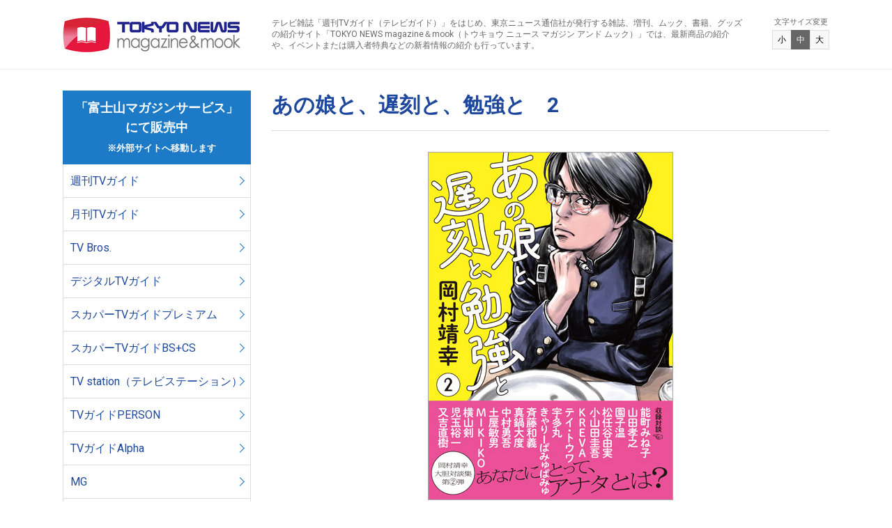

--- FILE ---
content_type: text/html; charset=UTF-8
request_url: http://zasshi.tv/products/41063/
body_size: 7515
content:

<!DOCTYPE html>
<html lang="ja">
<head>
<!-- Google Tag Manager -->
<script>(function(w,d,s,l,i){w[l]=w[l]||[];w[l].push({'gtm.start':
new Date().getTime(),event:'gtm.js'});var f=d.getElementsByTagName(s)[0],
j=d.createElement(s),dl=l!='dataLayer'?'&l='+l:'';j.async=true;j.src=
'https://www.googletagmanager.com/gtm.js?id='+i+dl;f.parentNode.insertBefore(j,f);
})(window,document,'script','dataLayer','GTM-5BG5JBBR');</script>
<!-- End Google Tag Manager -->
<meta charset="utf-8" />
<meta http-equiv="X-UA-Compatible" content="IE=edge" />
<meta name="viewport" content="width=device-width" />
<meta name="format-detection" content="telephone=no" />
<title>あの娘と、遅刻と、勉強と　2 | TOKYO NEWS マガジン＆ムック</title>
<meta name="description" content="TVガイド,月刊TVガイド,TV,Bros.,B.L.T.,ビーエルティー,graph,グラフ,Alpha,アルファ,デジタルTVガイド,スカパー！TVガイド,プレミアム,スカパー！TVガイドBS＋CS,TVガイドPERSON,パーソン,TVガイドPLUS,TVガイドdan,ダン,HEROVISION,haru*hana,TV,ガイド,テレビ,guide,海外,映画,ドラマ,雑誌,ムック,写真集,タレント本,声優,カレンダー,グッズ,番組表,東京ニュース通信社" />
<meta name="keywords" content="「週刊TVガイド」「テレビブロス」「B.L.T.（ビー.エル.ティー.）」ほか、東京ニュース通信社が発行する、雑誌、増刊、ムック、書籍の紹介サイト「トウキョウニュース マガジン アンド ムック」。最新商品を中心に新着情報を紹介いたします。" />
<link rel="alternate" type="application/rss+xml" title="TOKYO NEWS マガジン＆ムック RSS Feed" href="http://zasshi.tv/feed/" />
<link rel="stylesheet" href="http://zasshi.tv/wp/wp-content/themes/zasshi/style.css" media="all" />
<link rel="stylesheet" href="http://zasshi.tv/wp/wp-content/themes/zasshi/css/style.css" media="all and (min-width: 769px)" />
<link rel="stylesheet" href="http://zasshi.tv/wp/wp-content/themes/zasshi/css/style-sp.css" media="all and (max-width: 768px)" />
<script src="http://zasshi.tv/wp/wp-content/themes/zasshi/js/jquery.js"></script>
<script src="http://zasshi.tv/wp/wp-content/themes/zasshi/js/jquery.cookie.js"></script>
<script src="http://zasshi.tv/wp/wp-content/themes/zasshi/js/common.js"></script>

<!-- All In One SEO Pack 3.6.2[651,694] -->
<script type="application/ld+json" class="aioseop-schema">{"@context":"https://schema.org","@graph":[{"@type":"Organization","@id":"http://zasshi.tv/#organization","url":"http://zasshi.tv/","name":"TOKYO NEWS マガジン＆ムック","sameAs":[]},{"@type":"WebSite","@id":"http://zasshi.tv/#website","url":"http://zasshi.tv/","name":"TOKYO NEWS マガジン＆ムック","publisher":{"@id":"http://zasshi.tv/#organization"},"potentialAction":{"@type":"SearchAction","target":"http://zasshi.tv/?s={search_term_string}","query-input":"required name=search_term_string"}},{"@type":"WebPage","@id":"http://zasshi.tv/products/41063/#webpage","url":"http://zasshi.tv/products/41063/","inLanguage":"ja","name":"あの娘と、遅刻と、勉強と　2","isPartOf":{"@id":"http://zasshi.tv/#website"},"breadcrumb":{"@id":"http://zasshi.tv/products/41063/#breadcrumblist"},"datePublished":"2024-04-25T01:02:15+09:00","dateModified":"2024-05-28T04:48:39+09:00"},{"@type":"Article","@id":"http://zasshi.tv/products/41063/#article","isPartOf":{"@id":"http://zasshi.tv/products/41063/#webpage"},"author":{"@id":"http://zasshi.tv/author/infoemotiondrive-jp/#author"},"headline":"あの娘と、遅刻と、勉強と　2","datePublished":"2024-04-25T01:02:15+09:00","dateModified":"2024-05-28T04:48:39+09:00","commentCount":0,"mainEntityOfPage":{"@id":"http://zasshi.tv/products/41063/#webpage"},"publisher":{"@id":"http://zasshi.tv/#organization"},"articleSection":"B.L.T.デジタル写真集＆電子書籍, 商品情報"},{"@type":"Person","@id":"http://zasshi.tv/author/infoemotiondrive-jp/#author","name":"info@emotiondrive.jp","sameAs":[]},{"@type":"BreadcrumbList","@id":"http://zasshi.tv/products/41063/#breadcrumblist","itemListElement":[{"@type":"ListItem","position":1,"item":{"@type":"WebPage","@id":"http://zasshi.tv/","url":"http://zasshi.tv/","name":"TOKYO NEWS マガジン＆ムック"}},{"@type":"ListItem","position":2,"item":{"@type":"WebPage","@id":"http://zasshi.tv/products/41063/","url":"http://zasshi.tv/products/41063/","name":"あの娘と、遅刻と、勉強と　2"}}]}]}</script>
<link rel="canonical" href="http://zasshi.tv/products/41063/" />
			<script type="text/javascript" >
				window.ga=window.ga||function(){(ga.q=ga.q||[]).push(arguments)};ga.l=+new Date;
				ga('create', 'UA-162925865-1', 'auto');
				// Plugins
				
				ga('send', 'pageview');
			</script>
			<script async src="https://www.google-analytics.com/analytics.js"></script>
			<!-- All In One SEO Pack -->
<link rel='dns-prefetch' href='//s.w.org' />
		<script type="text/javascript">
			window._wpemojiSettings = {"baseUrl":"https:\/\/s.w.org\/images\/core\/emoji\/12.0.0-1\/72x72\/","ext":".png","svgUrl":"https:\/\/s.w.org\/images\/core\/emoji\/12.0.0-1\/svg\/","svgExt":".svg","source":{"concatemoji":"http:\/\/zasshi.tv\/wp\/wp-includes\/js\/wp-emoji-release.min.js?ver=5.3.20"}};
			!function(e,a,t){var n,r,o,i=a.createElement("canvas"),p=i.getContext&&i.getContext("2d");function s(e,t){var a=String.fromCharCode;p.clearRect(0,0,i.width,i.height),p.fillText(a.apply(this,e),0,0);e=i.toDataURL();return p.clearRect(0,0,i.width,i.height),p.fillText(a.apply(this,t),0,0),e===i.toDataURL()}function c(e){var t=a.createElement("script");t.src=e,t.defer=t.type="text/javascript",a.getElementsByTagName("head")[0].appendChild(t)}for(o=Array("flag","emoji"),t.supports={everything:!0,everythingExceptFlag:!0},r=0;r<o.length;r++)t.supports[o[r]]=function(e){if(!p||!p.fillText)return!1;switch(p.textBaseline="top",p.font="600 32px Arial",e){case"flag":return s([127987,65039,8205,9895,65039],[127987,65039,8203,9895,65039])?!1:!s([55356,56826,55356,56819],[55356,56826,8203,55356,56819])&&!s([55356,57332,56128,56423,56128,56418,56128,56421,56128,56430,56128,56423,56128,56447],[55356,57332,8203,56128,56423,8203,56128,56418,8203,56128,56421,8203,56128,56430,8203,56128,56423,8203,56128,56447]);case"emoji":return!s([55357,56424,55356,57342,8205,55358,56605,8205,55357,56424,55356,57340],[55357,56424,55356,57342,8203,55358,56605,8203,55357,56424,55356,57340])}return!1}(o[r]),t.supports.everything=t.supports.everything&&t.supports[o[r]],"flag"!==o[r]&&(t.supports.everythingExceptFlag=t.supports.everythingExceptFlag&&t.supports[o[r]]);t.supports.everythingExceptFlag=t.supports.everythingExceptFlag&&!t.supports.flag,t.DOMReady=!1,t.readyCallback=function(){t.DOMReady=!0},t.supports.everything||(n=function(){t.readyCallback()},a.addEventListener?(a.addEventListener("DOMContentLoaded",n,!1),e.addEventListener("load",n,!1)):(e.attachEvent("onload",n),a.attachEvent("onreadystatechange",function(){"complete"===a.readyState&&t.readyCallback()})),(n=t.source||{}).concatemoji?c(n.concatemoji):n.wpemoji&&n.twemoji&&(c(n.twemoji),c(n.wpemoji)))}(window,document,window._wpemojiSettings);
		</script>
		<style type="text/css">
img.wp-smiley,
img.emoji {
	display: inline !important;
	border: none !important;
	box-shadow: none !important;
	height: 1em !important;
	width: 1em !important;
	margin: 0 .07em !important;
	vertical-align: -0.1em !important;
	background: none !important;
	padding: 0 !important;
}
</style>
	<link rel='stylesheet' id='wp-block-library-css'  href='http://zasshi.tv/wp/wp-includes/css/dist/block-library/style.min.css?ver=5.3.20' type='text/css' media='all' />
<link rel='https://api.w.org/' href='http://zasshi.tv/wp-json/' />
<link rel="EditURI" type="application/rsd+xml" title="RSD" href="http://zasshi.tv/wp/xmlrpc.php?rsd" />
<link rel="wlwmanifest" type="application/wlwmanifest+xml" href="http://zasshi.tv/wp/wp-includes/wlwmanifest.xml" /> 
<link rel='prev' title='TV Bros. 2024年6月号岡村和義特集' href='http://zasshi.tv/products/41230/' />
<link rel='next' title='B.L.T.2024年6月号' href='http://zasshi.tv/products/41129/' />
<meta name="generator" content="WordPress 5.3.20" />
<link rel='shortlink' href='http://zasshi.tv/?p=41063' />
<link rel="alternate" type="application/json+oembed" href="http://zasshi.tv/wp-json/oembed/1.0/embed?url=http%3A%2F%2Fzasshi.tv%2Fproducts%2F41063%2F" />
<link rel="alternate" type="text/xml+oembed" href="http://zasshi.tv/wp-json/oembed/1.0/embed?url=http%3A%2F%2Fzasshi.tv%2Fproducts%2F41063%2F&#038;format=xml" />
		<style type="text/css" id="wp-custom-css">
			b,
strong,
.strong {
font-weight: bold!important;
}		</style>
		</head>
<body id="pagetop">
<!-- Google Tag Manager (noscript) -->
<noscript><iframe src="https://www.googletagmanager.com/ns.html?id=GTM-5BG5JBBR"
height="0" width="0" style="display:none;visibility:hidden"></iframe></noscript>
<!-- End Google Tag Manager (noscript) -->
<header class="header">
<div class="header-inner">
<p class="header-logo"><a href="http://zasshi.tv">TOKYO NEWS マガジン＆ムック</a></p>


<div class="header-tagline">
<p>テレビ雑誌「週刊TVガイド（テレビガイド）」をはじめ、東京ニュース通信社が発行する雑誌、増刊、ムック、書籍、グッズの紹介サイト「TOKYO NEWS magazine＆mook（トウキョウ ニュース マガジン アンド ムック）」では、最新商品の紹介や、イベントまたは購入者特典などの新着情報の紹介も行っています。</p>
</div>

<div class="header-textsize js-textsize">
<p>文字サイズ変更</p>
<div class="header-textsize-inner">
<a href="javascript:void(0);" class="btn-s">小</a>
<a href="javascript:void(0);" class="btn-m">中</a>
<a href="javascript:void(0);" class="btn-l">大</a>
</div>
</div>
<!-- /.header-inner --></div>
<!-- /.header --></header>

<div class="content">
<div class="content-cols -inner cf">
<div class="main">
<article class="article" id="post-41063">
<header>
<h1>あの娘と、遅刻と、勉強と　2</h1>
<span></span>
</header>

<figure><img src="http://zasshi.tv/wp/wp-content/uploads/2024/05/20190412_okamurayasuyuki2_cover_01.jpg" alt="あの娘と、遅刻と、勉強と　2" /><figcaption></figcaption></figure>

<p class="price">定価 1,650円(税込)</p>

<table>
<tbody>
<tr>
<th>発売日</th>
<td>2019年4月12日<br />
※店頭での発売日は一部地域により異なります。</td>
</tr>
<tr>
<th>判型</th>
<td>A5</td>
</tr>
<tr>
<th>発行</th>
<td>東京ニュース通信社</td>
</tr>
<tr>
<th>発売</th>
<td>徳間書店</td>
</tr>
</tbody>
</table>
<p>&nbsp;</p>
<h2>当商品のご購入はこちらから</h2>
<p>※当商品の決済・配送機能は、「富士山マガジンサービス」へ移管いたしました。<br />
ご購入には「富士山マガジンサービス」への会員登録（無料）が必要です。</p>
<p><a class="link-btn" style="width: 50%; margin: 0 auto;" href="https://www.fujisan.co.jp/product/1281704289/b/2594845/" target="_blank" rel="noopener noreferrer">「富士山マガジンサービス」</a><br />
&nbsp;<!--以下、外部サイト部分--><br />
以下のサイトでもご購入いただけます。</p>
<div class="image-container">
<a href="https://www.amazon.co.jp/s?k=9784198648442&#038;__mk_ja_JP=%E3%82%AB%E3%82%BF%E3%82%AB%E3%83%8A&#038;crid=1X4ZF0HY2RSOY&#038;sprefix=9784198648442%2Caps%2C191&#038;ref=nb_sb_noss" target="_blank" rel="noopener noreferrer"><img src="http://zasshi.tv/wp/wp-content/uploads/2024/03/Amazon_03.jpg" alt="" width="100%" height="100%" class="alignnone size-full wp-image-8590" /></a>　<a href="https://7net.omni7.jp/search/?keyword=9784198648442&#038;searchKeywordFlg=1&#038;intpr=7ns_frmng_top_headnav_schbox&#038;userKeywordFlg=1" target="_blank" rel="noopener noreferrer"><img src="http://zasshi.tv/wp/wp-content/uploads/2024/03/sebun_3.jpg" alt="" width="100%" height="100%" class="alignnone size-full wp-image-8591" /></a>　<a href="https://books.rakuten.co.jp/search?sitem=9784198648442&#038;g=000&#038;l-id=pc-search-box" target="_blank" rel="noopener noreferrer"><img src="http://zasshi.tv/wp/wp-content/uploads/2024/03/rakuten_3.jpg" width="100%" height="100%" class="alignnone size-full wp-image-8592" /></a></div>
<p>&nbsp;<br />
※各サイトによって販売開始のタイミング・在庫状況が異なるため、お取り扱いが無い場合がございます。<br />
&nbsp;<br />
&nbsp;</p>
<h2>当商品の電子版のご購入はこちらから</h2>
<p><a href="https://www.amazon.co.jp/s?k=%E3%81%82%E3%81%AE%E5%A8%98%E3%81%A8%E3%80%81%E9%81%85%E5%88%BB%E3%81%A8%E3%80%81%E5%8B%89%E5%BC%B7%E3%81%A8+%E6%9D%B1%E4%BA%AC%E3%83%8B%E3%83%A5%E3%83%BC%E3%82%B9%E9%80%9A%E4%BF%A1%E7%A4%BE&#038;i=digital-text&#038;__mk_ja_JP=%E3%82%AB%E3%82%BF%E3%82%AB%E3%83%8A&#038;ref=nb_sb_noss" target="_blank" rel="noopener noreferrer"><u>Amazon Kindleストア</u></a><br />
<a href="https://books.rakuten.co.jp/search?sitem=%E3%81%82%E3%81%AE%E5%A8%98%E3%81%A8%E3%80%81%E9%81%85%E5%88%BB%E3%81%A8%E3%80%81%E5%8B%89%E5%BC%B7%E3%81%A8+%E6%9D%B1%E4%BA%AC%E3%83%8B%E3%83%A5%E3%83%BC%E3%82%B9%E9%80%9A%E4%BF%A1%E7%A4%BE&#038;g=101&#038;s=2&#038;l-id=ebook-pc-search-box&#038;x=27&#038;y=30" target="_blank" rel="noopener noreferrer"><u>楽天Kobo 電子書籍ストア</u></a><br />
<a href="https://honto.jp/ebook/search_10%E3%81%82%E3%81%AE%E5%A8%98%E3%81%A8%E3%80%81%E9%81%85%E5%88%BB%E3%81%A8%E3%80%81%E5%8B%89%E5%BC%B7%E3%81%A8%E3%80%80%E6%9D%B1%E4%BA%AC%E3%83%8B%E3%83%A5%E3%83%BC%E3%82%B9%E9%80%9A%E4%BF%A1%E7%A4%BE.html?srchf=1&#038;tbty=0&#038;ebfl=1" target="_blank" rel="noopener noreferrer"><u>honto 電子書籍ストア</u></a><br />
<a href="https://www.kinokuniya.co.jp/disp/CSfDispListPage_001.jsp?qs=true&#038;ptk=03&#038;q=%E3%81%82%E3%81%AE%E5%A8%98%E3%81%A8%E3%80%81%E9%81%85%E5%88%BB%E3%81%A8%E3%80%81%E5%8B%89%E5%BC%B7%E3%81%A8%E3%80%80%E6%9D%B1%E4%BA%AC%E3%83%8B%E3%83%A5%E3%83%BC%E3%82%B9%E9%80%9A%E4%BF%A1%E7%A4%BE" target="_blank" rel="noopener noreferrer"><u>紀伊國屋書店ウェブストア</u></a></p>
<p>※2024年5月16日(木)より、上記電子書店で順次配信いたします。配信開始日時は各電子書店によって異なります。<br />
&nbsp;</p>

<!-- /.article --></article>
<!-- /.main --></div>

<div class="side">
<nav class="side-nav">
<ul class="side-nav-list">
<li class="-ttl">「富士山マガジンサービス」<br>
にて販売中<br>
<font size="2" color="#ffffff">　※外部サイトへ移動します</font></li>
<li><a href="https://www.fujisan.co.jp/tokyonews/#weeklytv" target="_blank">週刊TVガイド</a></li>
<li><a href="https://www.fujisan.co.jp/tokyonews/#monthlytv" target="_blank">月刊TVガイド</a></li>
<li><a href="https://www.fujisan.co.jp/product/1281690622/b/list/" target="_blank">TV Bros.</a></li>
<li><a href="https://www.fujisan.co.jp/tokyonews/#digitaltv" target="_blank">デジタルTVガイド</a></li>
<li><a href="https://www.fujisan.co.jp/product/1224071/b/list/" target="_blank">スカパーTVガイドプレミアム</a></li>
<li><a href="https://www.fujisan.co.jp/product/1281682777/b/list/" target="_blank">スカパーTVガイドBS+CS</a></li>
<li><a href="https://www.fujisan.co.jp/tokyonews/#tvstation" target="_blank">TV station（テレビステーション）</a></li>
<li><a href="https://www.fujisan.co.jp/product/1281693359/b/list/" target="_blank">TVガイドPERSON</a></li>
<li><a href="https://www.fujisan.co.jp/product/1281703485/b/list/" target="_blank">TVガイドAlpha</a></li>
<li><a href="https://www.fujisan.co.jp/product/1281703517/b/list/" target="_blank">MG</a></li>
<li><a href="https://www.fujisan.co.jp/product/1281703511/b/list/" target="_blank">TVガイドPLUS</a></li>
<li><a href="https://www.fujisan.co.jp/product/1281703512/b/list/" target="_blank">TVガイドdan</a></li>
<li><a href="https://www.fujisan.co.jp/product/1281703513/b/list/" target="_blank">TVガイドVOICE STARS</a></li>
<li><a href="https://www.fujisan.co.jp/product/1281703514/b/list/" target="_blank">TVガイドStage Stars</a></li>
<li><a href="https://www.fujisan.co.jp/tokyonews/kissandcry/" target="_blank">KISS & CRY</a></li>
<li><a href="https://www.fujisan.co.jp/product/1281703839/b/list/" target="_blank">act guide</a></li>
<li><a href="https://www.fujisan.co.jp/tokyonews/days/" target="_blank">デイズシリーズ</a></li>
<li><a href="https://www.fujisan.co.jp/product/1281703515/b/list/" target="_blank">SAUNA BROS. </a></li>
<li><a href="https://www.fujisan.co.jp/tokyonews/photobook/" target="_blank">写真集・フォトブック</a></li>
<li><a href="https://www.fujisan.co.jp/tokyonews/calendar/" target="_blank">カレンダー</a></li>
<li><a href="https://www.fujisan.co.jp/tokyonews/tvprogram/" target="_blank">テレビ番組本</a></li>
<li><a href="https://www.fujisan.co.jp/tokyonews/hobby/" target="_blank">趣味・暮らし</a></li>
<li><a href="https://www.fujisan.co.jp/tokyonews/#mytvstyle" target="_blank">MyTVStyle</a></li>
<li><a href="https://www.fujisan.co.jp/tokyonews/others/" target="_blank">その他</a></li>
</ul>
</nav>
	
<nav class="side-nav">
<ul class="side-nav-list">
<li class="-ttl">TOKYO NEWS BOOKS／Bros.books<br>好評発売中<br>
<font size="2" color="#ffffff">　※外部サイトへ移動します</font></li>
	<li><a href="https://www.fujisan.co.jp/tokyonews/books/" target="_blank">書籍</a></li>
</ul>
</nav>
	
	<nav class="side-nav">
<ul class="side-nav-list">
<li class="-ttl">「FUN'S PROJECT MALL」<br>にて販売中<br>
<font size="2" color="#ffffff">　※外部サイトへ移動します</font></li>
	<li><a href="https://funs-mall.com/products?keyword=B.L.T." target="_blank">B.L.T.</a></li>
	<li><a href="https://funs-mall.com/products?keyword=blt%20graph" target="_blank">blt graph.</a></li>
	<li><a href="https://funs-mall.com/categories/blt_mook/products" target="_blank">B.L.T.関連商品</a></li>
	<li><a href="https://funs-mall.com/products?keyword=%E3%82%B5%E3%82%A4%E3%83%B3%E5%85%A5%E3%82%8A%E5%86%99%E7%9C%9F%E3%83%91%E3%83%8D%E3%83%AB" target="_blank">B.L.T.関連直筆サイン入りパネル</a></li>
</ul>
</nav>
	

	
<!--<div class="side-sns">
<a class="twitter-timeline" data-width="270" data-height="350" href="https://twitter.com/tokyonews_pr?ref_src=twsrc%5Etfw">Tweets by tokyonews_pr</a> <script async src="https://platform.twitter.com/widgets.js" charset="utf-8"></script>
</div>-->
<!-- /.side --></div>
<!-- /.content-cols --></div>
<!-- /.content --></div>

<footer class="footer">
<div class="footer-inner">
<nav class="footer-nav">

<ul class="header-nav-list">
<li class="-ttl">「富士山マガジンサービス」<br>
にて販売中<br>
<font size="2" color="#ffffff">　※外部サイトへ移動します</font></li>
<li><a href="https://www.fujisan.co.jp/tokyonews/#weeklytv" target="_blank">週刊TVガイド</a></li>
<li><a href="https://www.fujisan.co.jp/tokyonews/#monthlytv" target="_blank">月刊TVガイド</a></li>
<li><a href="https://www.fujisan.co.jp/product/1281690622/b/list/" target="_blank">TV Bros.</a></li>
<li><a href="https://www.fujisan.co.jp/tokyonews/#digitaltv" target="_blank">デジタルTVガイド</a></li>
<li><a href="https://www.fujisan.co.jp/product/1224071/b/list/" target="_blank">スカパーTVガイドプレミアム</a></li>
<li><a href="https://www.fujisan.co.jp/product/1281682777/b/list/" target="_blank">スカパーTVガイドBS+CS</a></li>
<li><a href="https://www.fujisan.co.jp/tokyonews/#tvstation" target="_blank">TV station（テレビステーション）</a></li>
<li><a href="https://www.fujisan.co.jp/product/1281693359/b/list/" target="_blank">TVガイドPERSON</a></li>
<li><a href="https://www.fujisan.co.jp/product/1281703485/b/list/" target="_blank">TVガイドAlpha</a></li>
<li><a href="https://www.fujisan.co.jp/product/1281703517/b/list/" target="_blank">MG</a></li>
<li><a href="https://www.fujisan.co.jp/product/1281703511/b/list/" target="_blank">TVガイドPLUS</a></li>
<li><a href="https://www.fujisan.co.jp/product/1281703512/b/list/" target="_blank">TVガイドdan</a></li>
<li><a href="https://www.fujisan.co.jp/product/1281703513/b/list/" target="_blank">TVガイドVOICE STARS</a></li>
<li><a href="https://www.fujisan.co.jp/product/1281703514/b/list/" target="_blank">TVガイドStage Stars</a></li>
<li><a href="https://www.fujisan.co.jp/tokyonews/kissandcry/" target="_blank">KISS & CRY</a></li>
<li><a href="https://www.fujisan.co.jp/product/1281703839/b/list/" target="_blank">act guide</a></li>
<li><a href="https://www.fujisan.co.jp/tokyonews/days/" target="_blank">デイズシリーズ</a></li>
<li><a href="https://www.fujisan.co.jp/product/1281703515/b/list/" target="_blank">SAUNA BROS. </a></li>
<li><a href="https://www.fujisan.co.jp/tokyonews/photobook/" target="_blank">写真集・フォトブック</a></li>
<li><a href="https://www.fujisan.co.jp/tokyonews/calendar/" target="_blank">カレンダー</a></li>
<li><a href="https://www.fujisan.co.jp/tokyonews/tvprogram/" target="_blank">テレビ番組本</a></li>
<li><a href="https://www.fujisan.co.jp/tokyonews/hobby/" target="_blank">趣味・暮らし</a></li>
<li><a href="https://www.fujisan.co.jp/tokyonews/#mytvstyle" target="_blank">MyTVStyle</a></li>
<li><a href="https://www.fujisan.co.jp/tokyonews/others/" target="_blank">その他</a></li>
</ul>
	
	<nav class="footer-nav">
<ul class="header-nav-list">
<li class="-ttl">TOKYO NEWS BOOKS／Bros.books<br>好評発売中<br>
<font size="2" color="#ffffff">　※外部サイトへ移動します</font></li>
	<li><a href="https://www.fujisan.co.jp/tokyonews/books/" target="_blank">書籍</a></li>
</ul>
</nav>
	
	<nav class="footer-nav">
<ul class="header-nav-list">
<li class="-ttl">「FUN'S PROJECT MALL」<br>にて販売中<br>
<font size="2" color="#ffffff">　※外部サイトへ移動します</font></li>
	<li><a href="https://funs-mall.com/products?keyword=B.L.T." target="_blank">B.L.T.</a></li>
	<li><a href="https://funs-mall.com/products?keyword=blt%20graph" target="_blank">blt graph.</a></li>
	<li><a href="https://funs-mall.com/categories/blt_mook/products" target="_blank">B.L.T.関連商品</a></li>
	<li><a href="https://funs-mall.com/products?keyword=%E3%82%B5%E3%82%A4%E3%83%B3%E5%85%A5%E3%82%8A%E5%86%99%E7%9C%9F%E3%83%91%E3%83%8D%E3%83%AB" target="_blank">B.L.T.関連直筆サイン入りパネル</a></li>
</ul>
</nav>
	


<ul class="footer-nav-list">
<li><a href="https://www.tvguide.or.jp/" target="_blank"><img src="http://zasshi.tv/wp/wp-content/uploads/2023/02/bnr_01_4.jpg" alt="TVガイドWeb" /></a></li>
<li><a href="http://bltweb.jp/" target="_blank"><img src="http://zasshi.tv/wp/wp-content/themes/zasshi/img/bnr_02.png" alt="B.L.T.web" /></a></li>
<li><a href="http://www.youtube.com/user/TokyoNewsService" target="_blank"><img src="http://zasshi.tv/wp/wp-content/themes/zasshi/img/bnr_03.png" alt="東京ニュース通信社チャンネル" /></a></li>
<li><a href="http://tokyonews.info/" target="_blank"><img src="http://zasshi.tv/wp/wp-content/themes/zasshi/img/bnr_04.png" alt="書店様向け情報サイト東京ニュース通信社.info" /></a></li>
<li><a href="https://www.s-book.net/index.html" target="_blank"><img src="http://zasshi.tv/wp/wp-content/themes/zasshi/img/bnr_05.png" alt="S-BOOK" /></a></li>
<li><a href="https://www.bookinter.intage.jp/Intagesystem/Store/Login.aspx" target="_blank"><img src="http://zasshi.tv/wp/wp-content/themes/zasshi/img/bnr_06.png" alt="BOOKインタラクティブ" /></a></li>
<li><a href="http://www.tokyonews.co.jp/" target="_blank"><img src="http://zasshi.tv/wp/wp-content/themes/zasshi/img/bnr_07.png" alt="東京ニュース通信社" /></a></li>
<li><a href="https://www.tsconsul.co.jp/" target="_blank"><img src="http://zasshi.tv/wp/wp-content/themes/zasshi/img/bnr_08.png" alt="T.S.コンサルティング" /></a></li>
</ul>
<!--
<p class="footer-logo"><img src="http://zasshi.tv/wp/wp-content/themes/zasshi/img/jadma.png" alt="JDMA" /></p>-->
</nav>

<div class="footer-utility">
<ul>
<li><a href="http://zasshi.tv/copyright/">著作権・画像使用等について</a></li><li><a href="http://zasshi.tv/inquiry/">お問い合わせ</a>
	<!--<li><a href="http://zasshi.tv/inquiry/">お問い合わせ</a></li>-->
</ul>
</div>
<!-- /.footer-inner --></div>
<div class="footer-copyright">
<small>Copyright &copy;  Tokyo News Service, Ltd. <br class="sp" />All Rights Reserved.</small>
</div>
<!-- /.footer --></footer>

<p class="footer-pagetop js-scrollfade js-scroll"><a href="#pagetop"><span>PAGE TOP</span></a></p>
<script type='text/javascript' src='http://zasshi.tv/wp/wp-includes/js/wp-embed.min.js?ver=5.3.20'></script>


